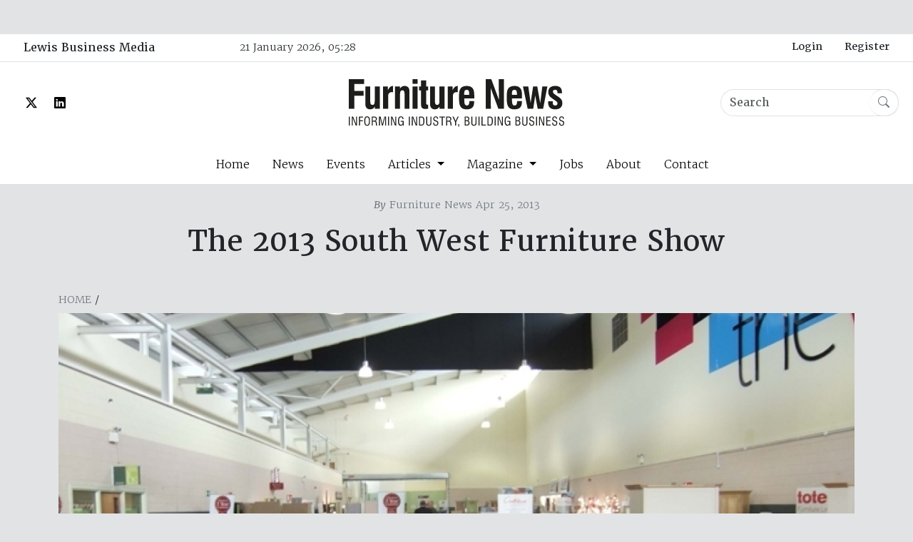

--- FILE ---
content_type: text/html; charset=UTF-8
request_url: https://furniturenews.net/the-2013-south-west-furniture-show
body_size: 5583
content:
<!doctype html>
<html lang="en-GB">
<head>
		<!-- Google tag (gtag.js) -->
	<script async src="https://www.googletagmanager.com/gtag/js?id=G-G4LHBC32G7"></script>
	<script>
	  window.dataLayer = window.dataLayer || [];
	  function gtag(){dataLayer.push(arguments);}
	  gtag('js', new Date());
	
	  gtag('config', 'G-G4LHBC32G7');
	</script>
		
	
	<meta http-equiv="X-UA-Compatible" content="IE=edge" />
	<meta charset="utf-8" />
	
		
	
	
	<link href="https://cdn.jsdelivr.net/npm/bootstrap@5.3.3/dist/css/bootstrap.min.css" rel="stylesheet" integrity="sha384-QWTKZyjpPEjISv5WaRU9OFeRpok6YctnYmDr5pNlyT2bRjXh0JMhjY6hW+ALEwIH" crossorigin="anonymous">
	<link rel="stylesheet" href="https://use.typekit.net/eax4uxk.css">
	<meta name="viewport" content="width=device-width, initial-scale=1.0, maximum-scale=1.0, user-scalable=no, viewport-fit=cover" />
	<meta name="referrer" content="origin-when-cross-origin" />
	<link rel="stylesheet" href="https://cdn.jsdelivr.net/npm/bootstrap-icons@1.11.3/font/bootstrap-icons.min.css">
	<link rel="stylesheet" href="/css/screen-1-0-1.css">
	<link rel="icon" type="image/x-icon" href="/favicon.ico">

	
		<script id="mcjs">!function(c,h,i,m,p){m=c.createElement(h),p=c.getElementsByTagName(h)[0],m.async=1,m.src=i,p.parentNode.insertBefore(m,p)}(document,"script","https://chimpstatic.com/mcjs-connected/js/users/8346ec52a4207da600ed749f9/c7c993e89f1e19f73ffebf285.js");</script>
	
		
		
<title>The 2013 South West Furniture Show | Furniture News</title>
<script>
            if ((navigator.doNotTrack != "1" && 0) || !0) {
                window.addEventListener("load", function(){
                    window.cookieconsent.initialise({
                        "palette": {
                            "popup": {
                                "background": "#000000",
                                "text": "#ffffff",
                                "link": "#ffffff"
                            },
                            "button": {
                                "background":  "block" === "wire" ? "transparent" :  "#f1d600",
                                "text": "block" === "wire" ? "#f1d600" : "#000000",
                                "border":  "block" === "wire" ? "#f1d600" : undefined
                            },
                            "highlight": {
                                "background":  "block" === "wire" ? "transparent" :  "#f8e71c",
                                "text": "block" === "wire" ? "#f8e71c" : "#000000",
                                "border":  "block" === "wire" ? "#f8e71c" : undefined
                            }
                        },
                        "position": "bottom" === "toppush" ? "top" : "bottom",
                        "static": "bottom" === "toppush",
                        "theme": "block",
                        "type": "info",
                        "content": {
                            "message": "This website uses cookies to ensure you get the best experience on our website.&nbsp;",
                            "dismiss": "Got it!",
                            "link": "Learn More",
                            "href": "http://cookiesandyou.com/",
                            "allow":"Allow cookies",
                            "deny":"Decline",
                            "target":"_blank"
                        },
                        "revokable":0 === 1 ? true : false,
                        "dismissOnScroll":0 > 0 ? 0 : false,
                        "dismissOnTimeout":0 > 0 ? (0 * 1000) : false,
                        "cookie": {
                            "expiryDays":365 !== 0 ? 365 : 365,
                            "secure":0 === 1 ? true : false
                        },
                        onInitialise: function (status) {
                            var type = this.options.type;
                            var didConsent = this.hasConsented();
                            if (type == "opt-in" && didConsent) {
                                // enable cookies
                                if (typeof optInCookiesConsented === "function") {
                                    optInCookiesConsented();
                                    console.log("Opt in cookies consented");
                                } else {
                                    console.log("Opt in function not defined!");
                                }
                            }
                            if (type == "opt-out" && !didConsent) {
                                // disable cookies
                                if (typeof optOutCookiesNotConsented === "function") {
                                    optOutCookiesNotConsented();
                                    console.log("Opt out cookies not consented");
                                } else {
                                    console.log("Opt out function not defined!");
                                }
                            }
                        },
                        onStatusChange: function(status, chosenBefore) {
                            var type = this.options.type;
                            var didConsent = this.hasConsented();
                            if (type == "opt-in" && didConsent) {
                                // enable cookies
                                if (typeof optInCookiesConsented === "function") {
                                    optInCookiesConsented();
                                    console.log("Opt in cookies consented");
                                } else {
                                    console.log("Opt in function not defined!");
                                }
                            }
                            if (type == "opt-out" && !didConsent) {
                                // disable cookies
                                if (typeof optOutCookiesNotConsented === "function") {
                                    optOutCookiesNotConsented();
                                    console.log("Opt out cookies not consented");
                                } else {
                                    console.log("Opt out function not defined!");
                                }
                            }
                        },
                        onRevokeChoice: function() {
                            var type = this.options.type;
                            if (type == "opt-in") {
                                // disable cookies
                                if (typeof optInCookiesRevoked === "function") {
                                    optInCookiesRevoked();
                                    console.log("Opt in cookies revoked");
                                } else {
                                    console.log("Opt in revoked function not defined!");
                                }
                            }
                            if (type == "opt-out") {
                                // enable cookies
                                if (typeof optOutCookiesRevoked === "function") {
                                    optOutCookiesRevoked();
                                    console.log("Opt out cookies revoked");
                                } else {
                                    console.log("Opt out revoked function not defined!");
                                }
                            }
                        }
                    });
                });
            } else if (0) {
                // disable cookies
                if (typeof optOutCookiesNotConsented === "function") {
                    optOutCookiesNotConsented();
                    console.log("Opt out cookies not consented");
                } else {
                    console.log("Opt out function not defined!");
                }
            }
        </script><meta name="generator" content="SEOmatic">
<meta name="keywords" content="south, west, 2013, furniture">
<meta name="description" content="The South West Furniture Show has been rescheduled to better enable deliveries to be in time for the autumn trade.  New exhibitors include Westbridge…">
<meta name="referrer" content="no-referrer-when-downgrade">
<meta name="robots" content="all">
<meta content="en_GB" property="og:locale">
<meta content="Furniture News" property="og:site_name">
<meta content="website" property="og:type">
<meta content="https://furniturenews.net/the-2013-south-west-furniture-show" property="og:url">
<meta content="The 2013 South West Furniture Show" property="og:title">
<meta content="The South West Furniture Show has been rescheduled to better enable deliveries to be in time for the autumn trade.  New exhibitors include Westbridge…" property="og:description">
<meta content="https://furniturenews.s3.amazonaws.com/images/article/2013/04/_1200x630_crop_center-center_82_none/show-2012-011-w.jpg?mtime=1710532648" property="og:image">
<meta content="1200" property="og:image:width">
<meta content="630" property="og:image:height">
<meta content="The 2013 South West Furniture Show" property="og:image:alt">
<meta name="twitter:card" content="summary_large_image">
<meta name="twitter:site" content="@FurnitureNewsED">
<meta name="twitter:creator" content="@FurnitureNewsED">
<meta name="twitter:title" content="The 2013 South West Furniture Show">
<meta name="twitter:description" content="The South West Furniture Show has been rescheduled to better enable deliveries to be in time for the autumn trade.  New exhibitors include Westbridge…">
<meta name="twitter:image" content="https://furniturenews.s3.amazonaws.com/images/article/2013/04/_1200x630_crop_center-center_82_none/show-2012-011-w.jpg?mtime=1710532648">
<meta name="twitter:image:width" content="1200">
<meta name="twitter:image:height" content="630">
<meta name="twitter:image:alt" content="The 2013 South West Furniture Show">
<link href="https://furniturenews.net/the-2013-south-west-furniture-show" rel="canonical">
<link href="https://furniturenews.net/" rel="home">
<link type="text/plain" href="https://furniturenews.net/humans.txt" rel="author">
<link href="https://furniturenews.net/cpresources/14cd188f/css/cookieconsent.min.css?v=1752211926" rel="stylesheet"></head>
<body class="bg-secondary-subtle pt-5">
																			
				
		<div class="container-fluid bg-white">
		<div class="grid">
			<div class="row justify-content-around px-2 border-bottom">
				<div class="col col-md-4 col-lg-3 d-none d-md-block">
					<a href="https://www.lewisbusinessmedia.co.uk/" target="_blank" class="btn">Lewis Business Media</a>
				</div>
				<div class="col col-md-3 col-lg-3 fs-7 py-2 d-none d-md-block">
					21 January 2026, 05:28
				</div>
				<div class="col col-sm-12 col-md-5 col-lg-6 text-center text-md-end">
											<a href="https://furniturenews.net/login" class="fs-7 btn">Login</a>
						<a href="/register" class="fs-7 btn">Register</a>
										
				</div>
			</div>
			
			<div class="row justify-content-around px-2">
				<div class="col col-sm-4 d-none d-md-flex align-items-center">
						<a href="https://twitter.com/FurnitureNewsED"><i class="bi bi-twitter-x px-3 align-middle"></i></a>
						<a href="https://www.linkedin.com/company/furniture-news"><i class="bi bi-linkedin px-2 align-middle"></i></a>
				</div>
				<div class="col col-12 col-md-4 text-center">
					<a href="https://furniturenews.net/">
						<img src="/images/FN-Black.svg" alt="Furniture News" class="img-fluid p-4 header__logo">
					</a>
				</div>
				<div class="col col-8 col-md-4 d-flex align-items-center justify-content-end">
					
					<form action="https://furniturenews.net/search/results">
						<div class="input-group site-search">
							<input class="form-control border-end-0 border rounded-pill" type="search" name="q" aria-label="Search" placeholder="Search">
							<span class="input-group-append">
								<button class="btn btn-outline-secondary bg-white border-start-0 border rounded-pill ms-n3 site-search__button" type="submit">
									<i class="bi bi-search"></i>
								</button>
							</span>
						 </div>
					</form>
					
				</div>
			</div>
			
						
						
			<nav class="navbar navbar-expand-md">
			  <div class="container-fluid">
				<a class="navbar-brand" href="#"></a>
				<button class="navbar-toggler mb-3" type="button" data-bs-toggle="collapse" data-bs-target="#navbarNavDropdown" aria-controls="navbarNavDropdown" aria-expanded="false" aria-label="Toggle navigation">
				  <span class="navbar-toggler-icon"></span>
				</button>
				<div class="collapse navbar-collapse text-center justify-content-center" id="navbarNavDropdown">
				  <ul class="navbar-nav">
					<li class="nav-item">
					  <a class="nav-link px-3" href="https://furniturenews.net/">Home</a>
					</li>
					<li class="nav-item">
					  <a class="nav-link px-3" href="/news">News</a>
					</li>
					<li class="nav-item">
					  <a class="nav-link px-3" href="/events">Events</a>
					</li>
					<li class="nav-item dropdown">
					  <a class="nav-link dropdown-toggle px-3" href="#" role="button" data-bs-toggle="dropdown" aria-expanded="false">
						Articles
					  </a>
					  <ul class="dropdown-menu text-center">
						<li><a class="dropdown-item" href="/interviews">Interviews</a></li>
						  <li><a class="dropdown-item" href="/resources">Resources</a></li>
						  <li><a class="dropdown-item" href="/profiles">Profiles</a></li>
						  <li><a class="dropdown-item" href="/trends">Trends</a></li>
						  <li><a class="dropdown-item" href="/products">Products</a></li>
					  </ul>
					</li>
					<li class="nav-item dropdown">
					  <a class="nav-link dropdown-toggle px-3" href="#" role="button" data-bs-toggle="dropdown" aria-expanded="false">
						Magazine
					  </a>
					  <ul class="dropdown-menu text-center">
						<li><a class="dropdown-item" href="/magazine">Current Issue</a></li>
						  <li><a class="dropdown-item" href="/media-kit">Media Kit</a></li>
					  </ul>
					</li>
					<li class="nav-item">
					  <a class="nav-link px-3" href="/jobs">Jobs</a>
					</li>
					<li class="nav-item">
					  <a class="nav-link px-3" href="/about">About</a>
					</li>
					<li class="nav-item">
					  <a class="nav-link px-3" href="/contact-us">Contact</a>
					</li>
				  </ul>
				</div>
			  </div>
			</nav>
			
			
						
		</div>
	</div>
	
	
	
		<article>
		<div class="container text-center">
			<header class="pt-3">
								<span class="fs-7 text-secondary"><i><strong>By</strong></i> Furniture News Apr 25, 2013</span>
				<h1 class="mt-3 mb-5">The 2013 South West Furniture Show</h1>
			</header>
			<div class="text-start fs-7 text-uppercase mb-2">
				<a href="https://furniturenews.net/" class="text-secondary">Home</a> / 
				<a href="" class="text-secondary"></a>
			</div>
						<img src="https://furniturenews.s3.amazonaws.com/images/article/2013/04/_mainArticleImage/show-2012-011-w.jpg" class="img-fluid article__main-image" alt="" width=1240 height=650>
			
		</div>
		
		<div class="container mb-5">
			<div class="bg-white px-4">
				<div class="row">
					<div class="col col-12 col-md-8 py-3">
						<div class="article__content px-2 py-3">
							<p>The <a href="http://swfmarf.sharepoint.com/Pages/default.aspx">South West Furniture Show</a> has been rescheduled to better enable deliveries to be in time for the autumn trade.</p>
<p>New exhibitors include Westbridge Upholstery, Healthbeds and World Furniture, along with established exhibitors such as Alstons, Celebrity, Sherborne and Kingstown.</p>
<p>Now in its fourth year, the South West Furniture Show, held at The Sedgemoor Auction Centre, Pendleton, Somerset, is an established and growing exhibition, with an increase in visitors from around the country each year.</p>
						</div>
					</div>
					<div class="col col-12 col-md-4 py-3">
												
																												
																
																											
						
			<div class="sidebar px-2 py-3">
								
<img src="https://furniturenews.s3.amazonaws.com/images/banners/Furniture-News-940-x-90.gif" width="940" height="90" class="img-fluid w-100" style="cursor:pointer" onclick="adWizard.click(90529, 'mailto:info@tcsimports.com')" onload="window.addEventListener('load', function(){ adWizard.view(90529) })" />
			</div>
			

				
			<div class="sidebar px-2 py-3">
								
<img src="https://furniturenews.s3.amazonaws.com/images/banners/2026_02-FTG-FN-Banner_Avenale.jpg" width="1250" height="1042" class="img-fluid w-100" style="cursor:pointer" onclick="adWizard.click(141146, 'https://furniture-to-go.co.uk/')" onload="window.addEventListener('load', function(){ adWizard.view(141146) })" />
			</div>
			

				
			<div class="sidebar px-2 py-3">
								
<img src="https://furniturenews.s3.amazonaws.com/images/banners/JFS26_WebBanner_940x90.gif" width="940" height="91" class="img-fluid w-100" style="cursor:pointer" onclick="adWizard.click(131856, 'https://thefurnitureshows.com/?utm_source=partner&utm_medium=referral&utm_campaign=jfs26visprom&utm_content=jfs_26_furniture_news_homepage')" onload="window.addEventListener('load', function(){ adWizard.view(131856) })" />
			</div>
			

				
			<div class="sidebar px-2 py-3">
								
<img src="https://furniturenews.s3.amazonaws.com/images/banners/indx-banners1.gif" width="940" height="90" class="img-fluid w-100" style="cursor:pointer" onclick="adWizard.click(141453, 'https://indxshows.co.uk/?utm_source=Furniture%20News&utm_medium=FurnitureNewsWebsiteGif&utm_campaign=INDX%20FurnitureINDXBeds')" onload="window.addEventListener('load', function(){ adWizard.view(141453) })" />
			</div>
			

				
			<div class="sidebar px-2 py-3">
								
<img src="https://furniturenews.s3.amazonaws.com/images/banners/indx-banners1.gif" width="940" height="90" class="img-fluid w-100" style="cursor:pointer" onclick="adWizard.click(141448, 'https://indxshows.co.uk/?utm_source=Furniture%20News&utm_medium=FurnitureNewsWebsiteGif&utm_campaign=INDX%20FurnitureINDXBeds')" onload="window.addEventListener('load', function(){ adWizard.view(141448) })" />
			</div>
			

				
			<div class="sidebar px-2 py-3">
								
<img src="https://furniturenews.s3.amazonaws.com/images/banners/FURN-NEWS-ONLINE-FIRA-MEMBERSHIP-AD-2026-v4.png" width="625" height="521" class="img-fluid w-100" style="cursor:pointer" onclick="adWizard.click(138216, 'http://www.fira.co.uk/')" onload="window.addEventListener('load', function(){ adWizard.view(138216) })" />
			</div>
			

				
			<div class="sidebar px-2 py-3">
								
<img src="https://furniturenews.s3.amazonaws.com/images/banners/FN-fce26-ani-940x90cfg-spend_one_day.gif" width="940" height="90" class="img-fluid w-100" style="cursor:pointer" onclick="adWizard.click(136907, 'https://eventdata.uk/Visitor/FurnitureComponentExpo2026.aspx?TrackingCode=FNF')" onload="window.addEventListener('load', function(){ adWizard.view(136907) })" />
			</div>
			

				
			<div class="sidebar px-2 py-3">
								
<img src="https://furniturenews.s3.amazonaws.com/images/banners/FN-fce26-ani-940x90cfg-spend_one_day.gif" width="940" height="90" class="img-fluid w-100" style="cursor:pointer" onclick="adWizard.click(136906, 'https://eventdata.uk/Visitor/FurnitureComponentExpo2026.aspx?TrackingCode=FNF')" onload="window.addEventListener('load', function(){ adWizard.view(136906) })" />
			</div>
			

				
			<div class="sidebar px-2 py-3">
								
<img src="https://furniturenews.s3.amazonaws.com/images/banners/FN-Web-Banner-Dec-25.gif" width="940" height="90" class="img-fluid w-100" style="cursor:pointer" onclick="adWizard.click(135719, 'https://eu1.hubs.ly/H0qnshn0')" onload="window.addEventListener('load', function(){ adWizard.view(135719) })" />
			</div>
			

				
			<div class="sidebar px-2 py-3">
								
<img src="https://furniturenews.s3.amazonaws.com/images/banners/JFS26_WebBanner_940x90.gif" width="940" height="91" class="img-fluid w-100" style="cursor:pointer" onclick="adWizard.click(131857, 'https://thefurnitureshows.com/?utm_source=partner&utm_medium=referral&utm_campaign=jfs26visprom&utm_content=jfs_26_furniture_news_homepage')" onload="window.addEventListener('load', function(){ adWizard.view(131857) })" />
			</div>
			

				
			<div class="sidebar px-2 py-3">
								
<img src="https://furniturenews.s3.amazonaws.com/images/banners/EIFA26_Web-Banners.gif" width="940" height="91" class="img-fluid w-100" style="cursor:pointer" onclick="adWizard.click(130144, 'https://thefurnitureshows.com/excellence-in-furniture-awards?utm_source=partner&utm_medium=referral&utm_campaign=eifa26visprom&utm_content=eifa_26_furniture_news_entries_banner_ad')" onload="window.addEventListener('load', function(){ adWizard.view(130144) })" />
			</div>
			

				
			<div class="sidebar px-2 py-3">
								
<img src="https://furniturenews.s3.amazonaws.com/images/banners/EIFA26_Web-Banners.gif" width="940" height="91" class="img-fluid w-100" style="cursor:pointer" onclick="adWizard.click(130143, 'https://thefurnitureshows.com/excellence-in-furniture-awards?utm_source=partner&utm_medium=referral&utm_campaign=eifa26visprom&utm_content=eifa_26_furniture_news_entries_banner_ad')" onload="window.addEventListener('load', function(){ adWizard.view(130143) })" />
			</div>
			

				
			<div class="sidebar px-2 py-3">
								
<img src="https://furniturenews.s3.amazonaws.com/images/banners/EIFA26_Web-Banners.gif" width="940" height="91" class="img-fluid w-100" style="cursor:pointer" onclick="adWizard.click(130142, 'https://thefurnitureshows.com/excellence-in-furniture-awards?utm_source=partner&utm_medium=referral&utm_campaign=eifa26visprom&utm_content=eifa_26_furniture_news_entries_banner_ad')" onload="window.addEventListener('load', function(){ adWizard.view(130142) })" />
			</div>
			

				
			<div class="sidebar px-2 py-3">
								
<img src="https://furniturenews.s3.amazonaws.com/images/banners/banner-Fur-News-940-90.jpg" width="3917" height="375" class="img-fluid w-100" style="cursor:pointer" onclick="adWizard.click(128302, 'http://hawaexpo.com')" onload="window.addEventListener('load', function(){ adWizard.view(128302) })" />
			</div>
			

				
			<div class="sidebar px-2 py-3">
								
<img src="https://furniturenews.s3.amazonaws.com/images/banners/banner-Fur-News-940-90.jpg" width="3917" height="375" class="img-fluid w-100" style="cursor:pointer" onclick="adWizard.click(128301, 'http://hawaexpo.com')" onload="window.addEventListener('load', function(){ adWizard.view(128301) })" />
			</div>
			

				
			<div class="sidebar px-2 py-3">
								
<img src="https://furniturenews.s3.amazonaws.com/images/banners/940x90px-banner_2025-10-30-180056_kmgr.jpg" width="940" height="90" class="img-fluid w-100" style="cursor:pointer" onclick="adWizard.click(127559, 'https://www.ciff-gz.com/en/')" onload="window.addEventListener('load', function(){ adWizard.view(127559) })" />
			</div>
			

				
			<div class="sidebar px-2 py-3">
								
<img src="https://furniturenews.s3.amazonaws.com/images/banners/940x90px-banner_2025-10-30-180056_kmgr.jpg" width="940" height="90" class="img-fluid w-100" style="cursor:pointer" onclick="adWizard.click(127558, 'https://www.ciff-gz.com/en/')" onload="window.addEventListener('load', function(){ adWizard.view(127558) })" />
			</div>
			

				
			<div class="sidebar px-2 py-3">
								
<img src="https://furniturenews.s3.amazonaws.com/images/banners/Interiors-Monthly-300-x-250.gif" width="300" height="250" class="img-fluid w-100" style="cursor:pointer" onclick="adWizard.click(90531, 'mailto:info@tcsimports.com')" onload="window.addEventListener('load', function(){ adWizard.view(90531) })" />
			</div>
			

																				</div>
				</div>
			</div>
		</div>
	</article>
	
				
		
	
	<div class="footer bg-secondary text-white text-center">
		<div class="container py-5">
			<a href="https://furniturenews.net/"><img src="https://furniturenews.net/images/FN-White.svg" alt="" width="230" class="img-fluid mb-4"></a>
			<nav>
				<ul class="nav justify-content-center ">
				  <li class="nav-item text-white">
					<a class="nav-link text-white" href="https://furniturenews.net/">Home</a>
				  </li>
				  <li class="nav-item">
					<a class="nav-link text-white" href="/news">News</a>
				  </li>
				  <li class="nav-item">
					<a class="nav-link text-white" href="/events">Events</a>
				  </li>
				  <li class="nav-item">
					<a class="nav-link text-white" href="/magazine">Magazine</a>
				  </li>
				  <li class="nav-item">
					<a class="nav-link text-white" href="/jobs">Jobs</a>
				  </li>
				  <li class="nav-item">
					<a class="nav-link text-white" href="/about">About</a>
				  </li>
				</ul>
			</nav>
			<div>
				<hr>
			</div>
			<nav>
				<ul class="nav justify-content-center ">
				  <li class="nav-item text-white">
					<a class="nav-link text-white" href="/terms-and-conditions">T &amp; Cs</a>
				  </li>
				  <li class="nav-item">
					<a class="nav-link text-white" href="/acceptable-use-policy">Acceptable Use</a>
				  </li>
				  <li class="nav-item">
					<a class="nav-link text-white" href="/privacy-policy">Privacy</a>
				  </li>
				  <li class="nav-item">
					<a class="nav-link text-white" href="/links">Links</a>
				  </li>
				  
				</ul>
			</nav>
		</div>
	</div>
	<div class="bg-dark text-white text-center p-2 fs-6">
		&copy; 2026 Lewis Business Media. All Rights Reserved.
	</div>
	
	
	<script src="https://cdn.jsdelivr.net/npm/bootstrap@5.3.3/dist/js/bootstrap.bundle.min.js" integrity="sha384-YvpcrYf0tY3lHB60NNkmXc5s9fDVZLESaAA55NDzOxhy9GkcIdslK1eN7N6jIeHz" crossorigin="anonymous"></script>
<script type="application/ld+json">{"@context":"http://schema.org","@graph":[{"@type":"WebSite","author":{"@id":"#identity"},"copyrightHolder":{"@id":"#identity"},"copyrightYear":"2013","creator":{"@id":"#creator"},"dateCreated":"2024-02-01T09:02:24+00:00","dateModified":"2024-02-01T09:02:24+00:00","datePublished":"2013-04-25T17:08:43+01:00","description":"The South West Furniture Show has been rescheduled to better enable deliveries to be in time for the autumn trade.  New exhibitors include Westbridge Upholstery, Healthbeds and World Furniture, along with established exhibitors such as Alstons, Celebrity, Sherborne and Kingstown.  Now in its fourth year, the South West Furniture Show, held at The Sedgemoor Auction Centre, Pendleton, Somerset, is an established and growing exhibition, with an increase in visitors from around the country each year.","headline":"The 2013 South West Furniture Show","image":{"@type":"ImageObject","url":"https://furniturenews.s3.amazonaws.com/images/article/2013/04/_1200x630_crop_center-center_82_none/show-2012-011-w.jpg?mtime=1710532648"},"inLanguage":"en-gb","mainEntityOfPage":"https://furniturenews.net/the-2013-south-west-furniture-show","name":"The 2013 South West Furniture Show","publisher":{"@id":"#creator"},"url":"https://furniturenews.net/the-2013-south-west-furniture-show"},{"@id":"#identity","@type":"LocalBusiness","name":"Gearing Media Group Ltd","priceRange":"$"},{"@id":"#creator","@type":"Organization"},{"@type":"BreadcrumbList","description":"Breadcrumbs list","itemListElement":[{"@type":"ListItem","item":"https://furniturenews.net/","name":"Homepage","position":1},{"@type":"ListItem","item":"https://furniturenews.net/the-2013-south-west-furniture-show","name":"The 2013 South West Furniture Show","position":2}],"name":"Breadcrumbs"}]}</script><script src="https://furniturenews.net/cpresources/14cd188f/js/cookieconsent.min.js?v=1752211926"></script>
<script src="https://furniturenews.net/cpresources/c954e78a/js/superagent.js?v=1735640253"></script>
<script src="https://furniturenews.net/cpresources/c954e78a/js/aw.js?v=1735640253"></script>
<script>window.csrfTokenName = "CRAFT_CSRF_TOKEN";
window.csrfTokenValue = "04pbmWb8dtFUlOv9bxMV6f7bhMQdC91D6kdHgnkdXSfHL6XcGzr1tpDfFq8-n0WWBNGqjAxERq3L6vaXLmSEFrwVE-YYMDxpkkzr7mpwof0=";</script><script defer src="https://static.cloudflareinsights.com/beacon.min.js/vcd15cbe7772f49c399c6a5babf22c1241717689176015" integrity="sha512-ZpsOmlRQV6y907TI0dKBHq9Md29nnaEIPlkf84rnaERnq6zvWvPUqr2ft8M1aS28oN72PdrCzSjY4U6VaAw1EQ==" data-cf-beacon='{"version":"2024.11.0","token":"c6d5da5575184a30970f1976acf287ec","r":1,"server_timing":{"name":{"cfCacheStatus":true,"cfEdge":true,"cfExtPri":true,"cfL4":true,"cfOrigin":true,"cfSpeedBrain":true},"location_startswith":null}}' crossorigin="anonymous"></script>
</body>
</html>
